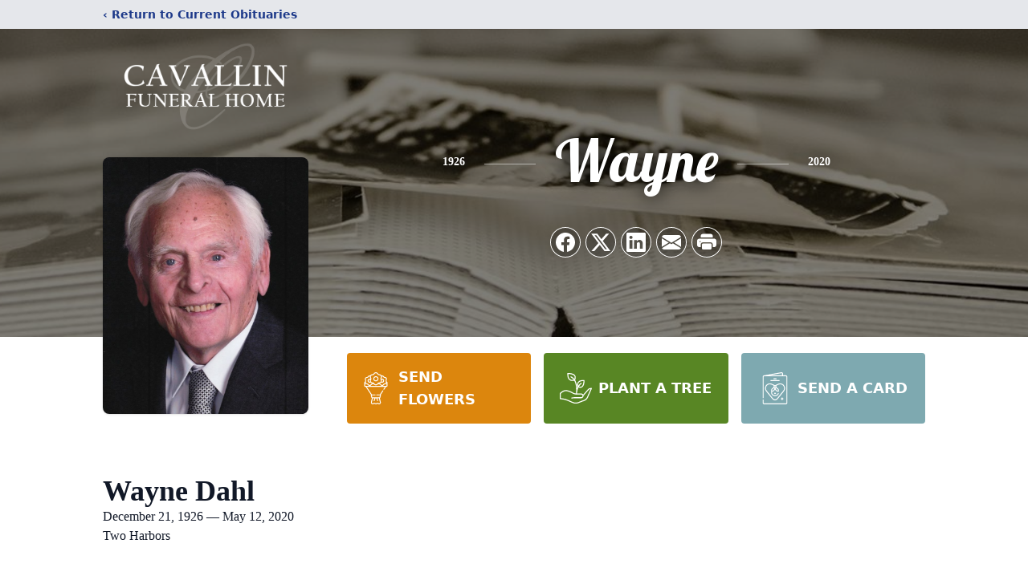

--- FILE ---
content_type: text/html; charset=utf-8
request_url: https://www.google.com/recaptcha/enterprise/anchor?ar=1&k=6LeNQHklAAAAAJYbNfrIOcPptujC5qhJrfF4n5lx&co=aHR0cHM6Ly93d3cuY2F2YWxsaW5mdW5lcmFsaG9tZS5jb206NDQz&hl=en&type=image&v=PoyoqOPhxBO7pBk68S4YbpHZ&theme=light&size=invisible&badge=bottomright&anchor-ms=20000&execute-ms=30000&cb=pfvo5pzid6p5
body_size: 48649
content:
<!DOCTYPE HTML><html dir="ltr" lang="en"><head><meta http-equiv="Content-Type" content="text/html; charset=UTF-8">
<meta http-equiv="X-UA-Compatible" content="IE=edge">
<title>reCAPTCHA</title>
<style type="text/css">
/* cyrillic-ext */
@font-face {
  font-family: 'Roboto';
  font-style: normal;
  font-weight: 400;
  font-stretch: 100%;
  src: url(//fonts.gstatic.com/s/roboto/v48/KFO7CnqEu92Fr1ME7kSn66aGLdTylUAMa3GUBHMdazTgWw.woff2) format('woff2');
  unicode-range: U+0460-052F, U+1C80-1C8A, U+20B4, U+2DE0-2DFF, U+A640-A69F, U+FE2E-FE2F;
}
/* cyrillic */
@font-face {
  font-family: 'Roboto';
  font-style: normal;
  font-weight: 400;
  font-stretch: 100%;
  src: url(//fonts.gstatic.com/s/roboto/v48/KFO7CnqEu92Fr1ME7kSn66aGLdTylUAMa3iUBHMdazTgWw.woff2) format('woff2');
  unicode-range: U+0301, U+0400-045F, U+0490-0491, U+04B0-04B1, U+2116;
}
/* greek-ext */
@font-face {
  font-family: 'Roboto';
  font-style: normal;
  font-weight: 400;
  font-stretch: 100%;
  src: url(//fonts.gstatic.com/s/roboto/v48/KFO7CnqEu92Fr1ME7kSn66aGLdTylUAMa3CUBHMdazTgWw.woff2) format('woff2');
  unicode-range: U+1F00-1FFF;
}
/* greek */
@font-face {
  font-family: 'Roboto';
  font-style: normal;
  font-weight: 400;
  font-stretch: 100%;
  src: url(//fonts.gstatic.com/s/roboto/v48/KFO7CnqEu92Fr1ME7kSn66aGLdTylUAMa3-UBHMdazTgWw.woff2) format('woff2');
  unicode-range: U+0370-0377, U+037A-037F, U+0384-038A, U+038C, U+038E-03A1, U+03A3-03FF;
}
/* math */
@font-face {
  font-family: 'Roboto';
  font-style: normal;
  font-weight: 400;
  font-stretch: 100%;
  src: url(//fonts.gstatic.com/s/roboto/v48/KFO7CnqEu92Fr1ME7kSn66aGLdTylUAMawCUBHMdazTgWw.woff2) format('woff2');
  unicode-range: U+0302-0303, U+0305, U+0307-0308, U+0310, U+0312, U+0315, U+031A, U+0326-0327, U+032C, U+032F-0330, U+0332-0333, U+0338, U+033A, U+0346, U+034D, U+0391-03A1, U+03A3-03A9, U+03B1-03C9, U+03D1, U+03D5-03D6, U+03F0-03F1, U+03F4-03F5, U+2016-2017, U+2034-2038, U+203C, U+2040, U+2043, U+2047, U+2050, U+2057, U+205F, U+2070-2071, U+2074-208E, U+2090-209C, U+20D0-20DC, U+20E1, U+20E5-20EF, U+2100-2112, U+2114-2115, U+2117-2121, U+2123-214F, U+2190, U+2192, U+2194-21AE, U+21B0-21E5, U+21F1-21F2, U+21F4-2211, U+2213-2214, U+2216-22FF, U+2308-230B, U+2310, U+2319, U+231C-2321, U+2336-237A, U+237C, U+2395, U+239B-23B7, U+23D0, U+23DC-23E1, U+2474-2475, U+25AF, U+25B3, U+25B7, U+25BD, U+25C1, U+25CA, U+25CC, U+25FB, U+266D-266F, U+27C0-27FF, U+2900-2AFF, U+2B0E-2B11, U+2B30-2B4C, U+2BFE, U+3030, U+FF5B, U+FF5D, U+1D400-1D7FF, U+1EE00-1EEFF;
}
/* symbols */
@font-face {
  font-family: 'Roboto';
  font-style: normal;
  font-weight: 400;
  font-stretch: 100%;
  src: url(//fonts.gstatic.com/s/roboto/v48/KFO7CnqEu92Fr1ME7kSn66aGLdTylUAMaxKUBHMdazTgWw.woff2) format('woff2');
  unicode-range: U+0001-000C, U+000E-001F, U+007F-009F, U+20DD-20E0, U+20E2-20E4, U+2150-218F, U+2190, U+2192, U+2194-2199, U+21AF, U+21E6-21F0, U+21F3, U+2218-2219, U+2299, U+22C4-22C6, U+2300-243F, U+2440-244A, U+2460-24FF, U+25A0-27BF, U+2800-28FF, U+2921-2922, U+2981, U+29BF, U+29EB, U+2B00-2BFF, U+4DC0-4DFF, U+FFF9-FFFB, U+10140-1018E, U+10190-1019C, U+101A0, U+101D0-101FD, U+102E0-102FB, U+10E60-10E7E, U+1D2C0-1D2D3, U+1D2E0-1D37F, U+1F000-1F0FF, U+1F100-1F1AD, U+1F1E6-1F1FF, U+1F30D-1F30F, U+1F315, U+1F31C, U+1F31E, U+1F320-1F32C, U+1F336, U+1F378, U+1F37D, U+1F382, U+1F393-1F39F, U+1F3A7-1F3A8, U+1F3AC-1F3AF, U+1F3C2, U+1F3C4-1F3C6, U+1F3CA-1F3CE, U+1F3D4-1F3E0, U+1F3ED, U+1F3F1-1F3F3, U+1F3F5-1F3F7, U+1F408, U+1F415, U+1F41F, U+1F426, U+1F43F, U+1F441-1F442, U+1F444, U+1F446-1F449, U+1F44C-1F44E, U+1F453, U+1F46A, U+1F47D, U+1F4A3, U+1F4B0, U+1F4B3, U+1F4B9, U+1F4BB, U+1F4BF, U+1F4C8-1F4CB, U+1F4D6, U+1F4DA, U+1F4DF, U+1F4E3-1F4E6, U+1F4EA-1F4ED, U+1F4F7, U+1F4F9-1F4FB, U+1F4FD-1F4FE, U+1F503, U+1F507-1F50B, U+1F50D, U+1F512-1F513, U+1F53E-1F54A, U+1F54F-1F5FA, U+1F610, U+1F650-1F67F, U+1F687, U+1F68D, U+1F691, U+1F694, U+1F698, U+1F6AD, U+1F6B2, U+1F6B9-1F6BA, U+1F6BC, U+1F6C6-1F6CF, U+1F6D3-1F6D7, U+1F6E0-1F6EA, U+1F6F0-1F6F3, U+1F6F7-1F6FC, U+1F700-1F7FF, U+1F800-1F80B, U+1F810-1F847, U+1F850-1F859, U+1F860-1F887, U+1F890-1F8AD, U+1F8B0-1F8BB, U+1F8C0-1F8C1, U+1F900-1F90B, U+1F93B, U+1F946, U+1F984, U+1F996, U+1F9E9, U+1FA00-1FA6F, U+1FA70-1FA7C, U+1FA80-1FA89, U+1FA8F-1FAC6, U+1FACE-1FADC, U+1FADF-1FAE9, U+1FAF0-1FAF8, U+1FB00-1FBFF;
}
/* vietnamese */
@font-face {
  font-family: 'Roboto';
  font-style: normal;
  font-weight: 400;
  font-stretch: 100%;
  src: url(//fonts.gstatic.com/s/roboto/v48/KFO7CnqEu92Fr1ME7kSn66aGLdTylUAMa3OUBHMdazTgWw.woff2) format('woff2');
  unicode-range: U+0102-0103, U+0110-0111, U+0128-0129, U+0168-0169, U+01A0-01A1, U+01AF-01B0, U+0300-0301, U+0303-0304, U+0308-0309, U+0323, U+0329, U+1EA0-1EF9, U+20AB;
}
/* latin-ext */
@font-face {
  font-family: 'Roboto';
  font-style: normal;
  font-weight: 400;
  font-stretch: 100%;
  src: url(//fonts.gstatic.com/s/roboto/v48/KFO7CnqEu92Fr1ME7kSn66aGLdTylUAMa3KUBHMdazTgWw.woff2) format('woff2');
  unicode-range: U+0100-02BA, U+02BD-02C5, U+02C7-02CC, U+02CE-02D7, U+02DD-02FF, U+0304, U+0308, U+0329, U+1D00-1DBF, U+1E00-1E9F, U+1EF2-1EFF, U+2020, U+20A0-20AB, U+20AD-20C0, U+2113, U+2C60-2C7F, U+A720-A7FF;
}
/* latin */
@font-face {
  font-family: 'Roboto';
  font-style: normal;
  font-weight: 400;
  font-stretch: 100%;
  src: url(//fonts.gstatic.com/s/roboto/v48/KFO7CnqEu92Fr1ME7kSn66aGLdTylUAMa3yUBHMdazQ.woff2) format('woff2');
  unicode-range: U+0000-00FF, U+0131, U+0152-0153, U+02BB-02BC, U+02C6, U+02DA, U+02DC, U+0304, U+0308, U+0329, U+2000-206F, U+20AC, U+2122, U+2191, U+2193, U+2212, U+2215, U+FEFF, U+FFFD;
}
/* cyrillic-ext */
@font-face {
  font-family: 'Roboto';
  font-style: normal;
  font-weight: 500;
  font-stretch: 100%;
  src: url(//fonts.gstatic.com/s/roboto/v48/KFO7CnqEu92Fr1ME7kSn66aGLdTylUAMa3GUBHMdazTgWw.woff2) format('woff2');
  unicode-range: U+0460-052F, U+1C80-1C8A, U+20B4, U+2DE0-2DFF, U+A640-A69F, U+FE2E-FE2F;
}
/* cyrillic */
@font-face {
  font-family: 'Roboto';
  font-style: normal;
  font-weight: 500;
  font-stretch: 100%;
  src: url(//fonts.gstatic.com/s/roboto/v48/KFO7CnqEu92Fr1ME7kSn66aGLdTylUAMa3iUBHMdazTgWw.woff2) format('woff2');
  unicode-range: U+0301, U+0400-045F, U+0490-0491, U+04B0-04B1, U+2116;
}
/* greek-ext */
@font-face {
  font-family: 'Roboto';
  font-style: normal;
  font-weight: 500;
  font-stretch: 100%;
  src: url(//fonts.gstatic.com/s/roboto/v48/KFO7CnqEu92Fr1ME7kSn66aGLdTylUAMa3CUBHMdazTgWw.woff2) format('woff2');
  unicode-range: U+1F00-1FFF;
}
/* greek */
@font-face {
  font-family: 'Roboto';
  font-style: normal;
  font-weight: 500;
  font-stretch: 100%;
  src: url(//fonts.gstatic.com/s/roboto/v48/KFO7CnqEu92Fr1ME7kSn66aGLdTylUAMa3-UBHMdazTgWw.woff2) format('woff2');
  unicode-range: U+0370-0377, U+037A-037F, U+0384-038A, U+038C, U+038E-03A1, U+03A3-03FF;
}
/* math */
@font-face {
  font-family: 'Roboto';
  font-style: normal;
  font-weight: 500;
  font-stretch: 100%;
  src: url(//fonts.gstatic.com/s/roboto/v48/KFO7CnqEu92Fr1ME7kSn66aGLdTylUAMawCUBHMdazTgWw.woff2) format('woff2');
  unicode-range: U+0302-0303, U+0305, U+0307-0308, U+0310, U+0312, U+0315, U+031A, U+0326-0327, U+032C, U+032F-0330, U+0332-0333, U+0338, U+033A, U+0346, U+034D, U+0391-03A1, U+03A3-03A9, U+03B1-03C9, U+03D1, U+03D5-03D6, U+03F0-03F1, U+03F4-03F5, U+2016-2017, U+2034-2038, U+203C, U+2040, U+2043, U+2047, U+2050, U+2057, U+205F, U+2070-2071, U+2074-208E, U+2090-209C, U+20D0-20DC, U+20E1, U+20E5-20EF, U+2100-2112, U+2114-2115, U+2117-2121, U+2123-214F, U+2190, U+2192, U+2194-21AE, U+21B0-21E5, U+21F1-21F2, U+21F4-2211, U+2213-2214, U+2216-22FF, U+2308-230B, U+2310, U+2319, U+231C-2321, U+2336-237A, U+237C, U+2395, U+239B-23B7, U+23D0, U+23DC-23E1, U+2474-2475, U+25AF, U+25B3, U+25B7, U+25BD, U+25C1, U+25CA, U+25CC, U+25FB, U+266D-266F, U+27C0-27FF, U+2900-2AFF, U+2B0E-2B11, U+2B30-2B4C, U+2BFE, U+3030, U+FF5B, U+FF5D, U+1D400-1D7FF, U+1EE00-1EEFF;
}
/* symbols */
@font-face {
  font-family: 'Roboto';
  font-style: normal;
  font-weight: 500;
  font-stretch: 100%;
  src: url(//fonts.gstatic.com/s/roboto/v48/KFO7CnqEu92Fr1ME7kSn66aGLdTylUAMaxKUBHMdazTgWw.woff2) format('woff2');
  unicode-range: U+0001-000C, U+000E-001F, U+007F-009F, U+20DD-20E0, U+20E2-20E4, U+2150-218F, U+2190, U+2192, U+2194-2199, U+21AF, U+21E6-21F0, U+21F3, U+2218-2219, U+2299, U+22C4-22C6, U+2300-243F, U+2440-244A, U+2460-24FF, U+25A0-27BF, U+2800-28FF, U+2921-2922, U+2981, U+29BF, U+29EB, U+2B00-2BFF, U+4DC0-4DFF, U+FFF9-FFFB, U+10140-1018E, U+10190-1019C, U+101A0, U+101D0-101FD, U+102E0-102FB, U+10E60-10E7E, U+1D2C0-1D2D3, U+1D2E0-1D37F, U+1F000-1F0FF, U+1F100-1F1AD, U+1F1E6-1F1FF, U+1F30D-1F30F, U+1F315, U+1F31C, U+1F31E, U+1F320-1F32C, U+1F336, U+1F378, U+1F37D, U+1F382, U+1F393-1F39F, U+1F3A7-1F3A8, U+1F3AC-1F3AF, U+1F3C2, U+1F3C4-1F3C6, U+1F3CA-1F3CE, U+1F3D4-1F3E0, U+1F3ED, U+1F3F1-1F3F3, U+1F3F5-1F3F7, U+1F408, U+1F415, U+1F41F, U+1F426, U+1F43F, U+1F441-1F442, U+1F444, U+1F446-1F449, U+1F44C-1F44E, U+1F453, U+1F46A, U+1F47D, U+1F4A3, U+1F4B0, U+1F4B3, U+1F4B9, U+1F4BB, U+1F4BF, U+1F4C8-1F4CB, U+1F4D6, U+1F4DA, U+1F4DF, U+1F4E3-1F4E6, U+1F4EA-1F4ED, U+1F4F7, U+1F4F9-1F4FB, U+1F4FD-1F4FE, U+1F503, U+1F507-1F50B, U+1F50D, U+1F512-1F513, U+1F53E-1F54A, U+1F54F-1F5FA, U+1F610, U+1F650-1F67F, U+1F687, U+1F68D, U+1F691, U+1F694, U+1F698, U+1F6AD, U+1F6B2, U+1F6B9-1F6BA, U+1F6BC, U+1F6C6-1F6CF, U+1F6D3-1F6D7, U+1F6E0-1F6EA, U+1F6F0-1F6F3, U+1F6F7-1F6FC, U+1F700-1F7FF, U+1F800-1F80B, U+1F810-1F847, U+1F850-1F859, U+1F860-1F887, U+1F890-1F8AD, U+1F8B0-1F8BB, U+1F8C0-1F8C1, U+1F900-1F90B, U+1F93B, U+1F946, U+1F984, U+1F996, U+1F9E9, U+1FA00-1FA6F, U+1FA70-1FA7C, U+1FA80-1FA89, U+1FA8F-1FAC6, U+1FACE-1FADC, U+1FADF-1FAE9, U+1FAF0-1FAF8, U+1FB00-1FBFF;
}
/* vietnamese */
@font-face {
  font-family: 'Roboto';
  font-style: normal;
  font-weight: 500;
  font-stretch: 100%;
  src: url(//fonts.gstatic.com/s/roboto/v48/KFO7CnqEu92Fr1ME7kSn66aGLdTylUAMa3OUBHMdazTgWw.woff2) format('woff2');
  unicode-range: U+0102-0103, U+0110-0111, U+0128-0129, U+0168-0169, U+01A0-01A1, U+01AF-01B0, U+0300-0301, U+0303-0304, U+0308-0309, U+0323, U+0329, U+1EA0-1EF9, U+20AB;
}
/* latin-ext */
@font-face {
  font-family: 'Roboto';
  font-style: normal;
  font-weight: 500;
  font-stretch: 100%;
  src: url(//fonts.gstatic.com/s/roboto/v48/KFO7CnqEu92Fr1ME7kSn66aGLdTylUAMa3KUBHMdazTgWw.woff2) format('woff2');
  unicode-range: U+0100-02BA, U+02BD-02C5, U+02C7-02CC, U+02CE-02D7, U+02DD-02FF, U+0304, U+0308, U+0329, U+1D00-1DBF, U+1E00-1E9F, U+1EF2-1EFF, U+2020, U+20A0-20AB, U+20AD-20C0, U+2113, U+2C60-2C7F, U+A720-A7FF;
}
/* latin */
@font-face {
  font-family: 'Roboto';
  font-style: normal;
  font-weight: 500;
  font-stretch: 100%;
  src: url(//fonts.gstatic.com/s/roboto/v48/KFO7CnqEu92Fr1ME7kSn66aGLdTylUAMa3yUBHMdazQ.woff2) format('woff2');
  unicode-range: U+0000-00FF, U+0131, U+0152-0153, U+02BB-02BC, U+02C6, U+02DA, U+02DC, U+0304, U+0308, U+0329, U+2000-206F, U+20AC, U+2122, U+2191, U+2193, U+2212, U+2215, U+FEFF, U+FFFD;
}
/* cyrillic-ext */
@font-face {
  font-family: 'Roboto';
  font-style: normal;
  font-weight: 900;
  font-stretch: 100%;
  src: url(//fonts.gstatic.com/s/roboto/v48/KFO7CnqEu92Fr1ME7kSn66aGLdTylUAMa3GUBHMdazTgWw.woff2) format('woff2');
  unicode-range: U+0460-052F, U+1C80-1C8A, U+20B4, U+2DE0-2DFF, U+A640-A69F, U+FE2E-FE2F;
}
/* cyrillic */
@font-face {
  font-family: 'Roboto';
  font-style: normal;
  font-weight: 900;
  font-stretch: 100%;
  src: url(//fonts.gstatic.com/s/roboto/v48/KFO7CnqEu92Fr1ME7kSn66aGLdTylUAMa3iUBHMdazTgWw.woff2) format('woff2');
  unicode-range: U+0301, U+0400-045F, U+0490-0491, U+04B0-04B1, U+2116;
}
/* greek-ext */
@font-face {
  font-family: 'Roboto';
  font-style: normal;
  font-weight: 900;
  font-stretch: 100%;
  src: url(//fonts.gstatic.com/s/roboto/v48/KFO7CnqEu92Fr1ME7kSn66aGLdTylUAMa3CUBHMdazTgWw.woff2) format('woff2');
  unicode-range: U+1F00-1FFF;
}
/* greek */
@font-face {
  font-family: 'Roboto';
  font-style: normal;
  font-weight: 900;
  font-stretch: 100%;
  src: url(//fonts.gstatic.com/s/roboto/v48/KFO7CnqEu92Fr1ME7kSn66aGLdTylUAMa3-UBHMdazTgWw.woff2) format('woff2');
  unicode-range: U+0370-0377, U+037A-037F, U+0384-038A, U+038C, U+038E-03A1, U+03A3-03FF;
}
/* math */
@font-face {
  font-family: 'Roboto';
  font-style: normal;
  font-weight: 900;
  font-stretch: 100%;
  src: url(//fonts.gstatic.com/s/roboto/v48/KFO7CnqEu92Fr1ME7kSn66aGLdTylUAMawCUBHMdazTgWw.woff2) format('woff2');
  unicode-range: U+0302-0303, U+0305, U+0307-0308, U+0310, U+0312, U+0315, U+031A, U+0326-0327, U+032C, U+032F-0330, U+0332-0333, U+0338, U+033A, U+0346, U+034D, U+0391-03A1, U+03A3-03A9, U+03B1-03C9, U+03D1, U+03D5-03D6, U+03F0-03F1, U+03F4-03F5, U+2016-2017, U+2034-2038, U+203C, U+2040, U+2043, U+2047, U+2050, U+2057, U+205F, U+2070-2071, U+2074-208E, U+2090-209C, U+20D0-20DC, U+20E1, U+20E5-20EF, U+2100-2112, U+2114-2115, U+2117-2121, U+2123-214F, U+2190, U+2192, U+2194-21AE, U+21B0-21E5, U+21F1-21F2, U+21F4-2211, U+2213-2214, U+2216-22FF, U+2308-230B, U+2310, U+2319, U+231C-2321, U+2336-237A, U+237C, U+2395, U+239B-23B7, U+23D0, U+23DC-23E1, U+2474-2475, U+25AF, U+25B3, U+25B7, U+25BD, U+25C1, U+25CA, U+25CC, U+25FB, U+266D-266F, U+27C0-27FF, U+2900-2AFF, U+2B0E-2B11, U+2B30-2B4C, U+2BFE, U+3030, U+FF5B, U+FF5D, U+1D400-1D7FF, U+1EE00-1EEFF;
}
/* symbols */
@font-face {
  font-family: 'Roboto';
  font-style: normal;
  font-weight: 900;
  font-stretch: 100%;
  src: url(//fonts.gstatic.com/s/roboto/v48/KFO7CnqEu92Fr1ME7kSn66aGLdTylUAMaxKUBHMdazTgWw.woff2) format('woff2');
  unicode-range: U+0001-000C, U+000E-001F, U+007F-009F, U+20DD-20E0, U+20E2-20E4, U+2150-218F, U+2190, U+2192, U+2194-2199, U+21AF, U+21E6-21F0, U+21F3, U+2218-2219, U+2299, U+22C4-22C6, U+2300-243F, U+2440-244A, U+2460-24FF, U+25A0-27BF, U+2800-28FF, U+2921-2922, U+2981, U+29BF, U+29EB, U+2B00-2BFF, U+4DC0-4DFF, U+FFF9-FFFB, U+10140-1018E, U+10190-1019C, U+101A0, U+101D0-101FD, U+102E0-102FB, U+10E60-10E7E, U+1D2C0-1D2D3, U+1D2E0-1D37F, U+1F000-1F0FF, U+1F100-1F1AD, U+1F1E6-1F1FF, U+1F30D-1F30F, U+1F315, U+1F31C, U+1F31E, U+1F320-1F32C, U+1F336, U+1F378, U+1F37D, U+1F382, U+1F393-1F39F, U+1F3A7-1F3A8, U+1F3AC-1F3AF, U+1F3C2, U+1F3C4-1F3C6, U+1F3CA-1F3CE, U+1F3D4-1F3E0, U+1F3ED, U+1F3F1-1F3F3, U+1F3F5-1F3F7, U+1F408, U+1F415, U+1F41F, U+1F426, U+1F43F, U+1F441-1F442, U+1F444, U+1F446-1F449, U+1F44C-1F44E, U+1F453, U+1F46A, U+1F47D, U+1F4A3, U+1F4B0, U+1F4B3, U+1F4B9, U+1F4BB, U+1F4BF, U+1F4C8-1F4CB, U+1F4D6, U+1F4DA, U+1F4DF, U+1F4E3-1F4E6, U+1F4EA-1F4ED, U+1F4F7, U+1F4F9-1F4FB, U+1F4FD-1F4FE, U+1F503, U+1F507-1F50B, U+1F50D, U+1F512-1F513, U+1F53E-1F54A, U+1F54F-1F5FA, U+1F610, U+1F650-1F67F, U+1F687, U+1F68D, U+1F691, U+1F694, U+1F698, U+1F6AD, U+1F6B2, U+1F6B9-1F6BA, U+1F6BC, U+1F6C6-1F6CF, U+1F6D3-1F6D7, U+1F6E0-1F6EA, U+1F6F0-1F6F3, U+1F6F7-1F6FC, U+1F700-1F7FF, U+1F800-1F80B, U+1F810-1F847, U+1F850-1F859, U+1F860-1F887, U+1F890-1F8AD, U+1F8B0-1F8BB, U+1F8C0-1F8C1, U+1F900-1F90B, U+1F93B, U+1F946, U+1F984, U+1F996, U+1F9E9, U+1FA00-1FA6F, U+1FA70-1FA7C, U+1FA80-1FA89, U+1FA8F-1FAC6, U+1FACE-1FADC, U+1FADF-1FAE9, U+1FAF0-1FAF8, U+1FB00-1FBFF;
}
/* vietnamese */
@font-face {
  font-family: 'Roboto';
  font-style: normal;
  font-weight: 900;
  font-stretch: 100%;
  src: url(//fonts.gstatic.com/s/roboto/v48/KFO7CnqEu92Fr1ME7kSn66aGLdTylUAMa3OUBHMdazTgWw.woff2) format('woff2');
  unicode-range: U+0102-0103, U+0110-0111, U+0128-0129, U+0168-0169, U+01A0-01A1, U+01AF-01B0, U+0300-0301, U+0303-0304, U+0308-0309, U+0323, U+0329, U+1EA0-1EF9, U+20AB;
}
/* latin-ext */
@font-face {
  font-family: 'Roboto';
  font-style: normal;
  font-weight: 900;
  font-stretch: 100%;
  src: url(//fonts.gstatic.com/s/roboto/v48/KFO7CnqEu92Fr1ME7kSn66aGLdTylUAMa3KUBHMdazTgWw.woff2) format('woff2');
  unicode-range: U+0100-02BA, U+02BD-02C5, U+02C7-02CC, U+02CE-02D7, U+02DD-02FF, U+0304, U+0308, U+0329, U+1D00-1DBF, U+1E00-1E9F, U+1EF2-1EFF, U+2020, U+20A0-20AB, U+20AD-20C0, U+2113, U+2C60-2C7F, U+A720-A7FF;
}
/* latin */
@font-face {
  font-family: 'Roboto';
  font-style: normal;
  font-weight: 900;
  font-stretch: 100%;
  src: url(//fonts.gstatic.com/s/roboto/v48/KFO7CnqEu92Fr1ME7kSn66aGLdTylUAMa3yUBHMdazQ.woff2) format('woff2');
  unicode-range: U+0000-00FF, U+0131, U+0152-0153, U+02BB-02BC, U+02C6, U+02DA, U+02DC, U+0304, U+0308, U+0329, U+2000-206F, U+20AC, U+2122, U+2191, U+2193, U+2212, U+2215, U+FEFF, U+FFFD;
}

</style>
<link rel="stylesheet" type="text/css" href="https://www.gstatic.com/recaptcha/releases/PoyoqOPhxBO7pBk68S4YbpHZ/styles__ltr.css">
<script nonce="uz0YDF0heT9LF76T7LKYNw" type="text/javascript">window['__recaptcha_api'] = 'https://www.google.com/recaptcha/enterprise/';</script>
<script type="text/javascript" src="https://www.gstatic.com/recaptcha/releases/PoyoqOPhxBO7pBk68S4YbpHZ/recaptcha__en.js" nonce="uz0YDF0heT9LF76T7LKYNw">
      
    </script></head>
<body><div id="rc-anchor-alert" class="rc-anchor-alert"></div>
<input type="hidden" id="recaptcha-token" value="[base64]">
<script type="text/javascript" nonce="uz0YDF0heT9LF76T7LKYNw">
      recaptcha.anchor.Main.init("[\x22ainput\x22,[\x22bgdata\x22,\x22\x22,\[base64]/[base64]/[base64]/[base64]/cjw8ejpyPj4+eil9Y2F0Y2gobCl7dGhyb3cgbDt9fSxIPWZ1bmN0aW9uKHcsdCx6KXtpZih3PT0xOTR8fHc9PTIwOCl0LnZbd10/dC52W3ddLmNvbmNhdCh6KTp0LnZbd109b2Yoeix0KTtlbHNle2lmKHQuYkImJnchPTMxNylyZXR1cm47dz09NjZ8fHc9PTEyMnx8dz09NDcwfHx3PT00NHx8dz09NDE2fHx3PT0zOTd8fHc9PTQyMXx8dz09Njh8fHc9PTcwfHx3PT0xODQ/[base64]/[base64]/[base64]/bmV3IGRbVl0oSlswXSk6cD09Mj9uZXcgZFtWXShKWzBdLEpbMV0pOnA9PTM/bmV3IGRbVl0oSlswXSxKWzFdLEpbMl0pOnA9PTQ/[base64]/[base64]/[base64]/[base64]\x22,\[base64]\x22,\x22MnDCnMKbw4Fqwq5pw5LCrsKGKklbJsOYPcKTDXvDlQfDicK0wpM+wpFrwqDCq1QqV1/CscKkwp7DksKgw6vClSQsFHwQw5Unw4/Cl11/Lm3CsXfDmcOmw5rDnjjCjsO2B1PCqMK9SynDo8Onw4c2eMOPw77Cuk3DocOxPcKkZMOZwqbDtVfCncK8UMONw7zDmxlPw4BlSMOEwpvDlUQ/wpILwpzCnkrDpjIUw47CgFPDgQ4oKsKwNDTCp2t3AcK9D3szBsKeGMK7YhfCgT7Ds8ODSXlyw6lUwrMJB8Kyw6PCkMKdRkTCpMOLw6Qyw6E1wo5YSwrCpcOHwqAHwrfDmB/CuTPCj8OxI8KocTN8URRDw7TDszQxw53DvMKowq7DtzRDE1fCs8OaL8KWwrZkYXoJdsKqKsODOQ1/XHvDl8OnZVRUwpJIwroeBcKDw6PDjsO/GcOJw5QSRsOmwojCvWrDkxB/NWhsN8O8w48/[base64]/ClcKnCMKVwrwgUcOswp3CoGjDqSoew7jCqMK/Zn0owqjCsktgecK0BkjDq8OnM8OxwoUZwocuwpQHw47DoxbCncK1w6Mcw47CgcKIw5lKdT3CiDjCrcOPw7VVw7nChmfChcOVwqnCuzxVYcKCwpR3w5cUw65kWl3DpXtWSSXCusOTwo/CuGl/[base64]/woDDlcK8eCZiKjdkL18aUEjDrsOkIBQJwqnDjxXDusOrPWBZw68JwotTwqHCv8KQw5d+S0ReOsOZeSUTw4Mbc8K6MAfCuMOTw5tUwrbDmcOFdcK0wpTCqVLColFbwpLDtMObw6/DsFzDmMOHwoHCrcOkI8KkNsK5VcKfwpnDsMOXB8KHw47DncKJwr8MfzXDlVDDv0dCw7BOEsOgwohCB8OQw7QnSsKRMMO3wrEdw49Odg/CuMKQQhjDmA7Cjy7ClMKRCsOXwq8swqvDrDpxFg0Bw55DwoQOU8O0WE/[base64]/woVEwpMkw5XCmG/[base64]/[base64]/[base64]/Don/CkcObCzPDucOBwpHDpsOrwoXDoTzDr8K0w4rCpWwoJGYnYwVCJMKHEE8zSwpTOybChh/DuF1Mw7HDiScqHsOXw7onwpLCgjfDpT/[base64]/wonCvcOHworDsMKGwoQgR8OZw4vDj8OwEMO/D8KdAERPfsOhw4bCqy84wpfDhHQiw4tJw6zDrCZNbcK3A8K5R8OFTsKRw4ciJ8OxF3LDqsOtMcOhw5AGaVvDmcK8w7/Cv33DrngvLnZyO1EFwrnDmmrDizzDn8O7FErDoDHDtH7CjhDCg8KXwrkSw4ABUXAIwrLCumwxw4rDjsODwqnDs2cAw7zDmlkoAHhSw69pQsKbwqjCrm/DkmzDncOgw4o2woFgfsK9w6PCqQcZw6xfAWoWwol0Vw0yaXd2wpdxTcKeCsOaXXQLVcK2aCnCqUTCjinDksKiwo/Cs8KtwoZIwp48QcOJUsK2N3Ukwr1WwqcQDTLDscONFHRFwr3DkmHCvQjCjhnCsAzDv8O2w7pvwqN1w550YDfDtGjDoRHDmcOIaAspc8OSfVkmCGPDs2E8PXDCj3JrH8Otwp0/[base64]/[base64]/CicORfsO4MMKUwpPDtMKvKsOswq15w5rCtMKCcz0IwoTCnGBvw4ljMG8dw6jDtSnDo3nDosOSJRfCmMOebUZpYhZ2wq4DC089csOGdFd/EnI6DTZKJ8OVLsOTPsKMLMKawqAyXMOmMsOob2/Dt8OcCyLCgDDDpMO+TsOuTUd+VcOiTFbCkMOiTsOow4UxSsOwdVrClHsqS8K8wp7Dt3XDucKZFwgqCRDCixENw443UcKfw4TDljl+wrIgwpnDrF3CrXDDox3DisKsw5sNCcO+FcOgw7h4wprCvEzDpMOPw7PDjcOwMMKDUsOaNRwNwpzCjWbCmT/DqgFcw7liwrvCosOfw5YBIcKXZMKIw6/[base64]/w6jCh8KdK8OvwosARsKkwoHCisK9w5AOw7rDo8OSw4/DssKFYMKQJhTCg8KUw5rCnR7DoirDlsKVwqfDnBRDwrwUw5RgwqLCmsOFcix8bDnDj8KZMxDCvMKzw6XDh2cQwqHDlF3CksKZwrjCh2/DujYuG14gwpLCrWPCpnkGecOcwpofNRXDmTtaQMK2w4fDskkiwonCr8OTNmXCjyjCtMKQRcOgPFDCncKeQDkMWDJeYmoCwovCphbDnzpjw4vDsQnCv0chCMKEwp7Ch0zDtkVQwqjDn8KPFDfClcOAY8OOG1kXbRXDhFNewp1cw6XDvkfDnHV0wrPDuMOxesKibsKBw4/[base64]/[base64]/Cs3XClG7DkWXDhRFpaEvDl8KRw63Dp8OKw4LCn0EoFS7CsA0gV8K2w6DDssOww53CmV/DlzsgVEYmCndpfnPDglPCscKPw4HDlMKqNMKJwpPDicObIVDCimLDkGjDosOWP8OiwrzDpMK5w53DocK+DRl7wqVTwoPDvlZgwprCqMOaw5Akw4NGwofCqcKtZHrDgmzDhcKEwrJ3w5NLV8K/[base64]/[base64]/CjMOow7DCn8Kfw6cwOsOvwqVKa8KODcObHMOWw43DsMO0By7CtCF8N0pdwrs7cMOrdCRaZsOswrrCg8OMwppRJ8Oew7/DtTBjwrXCqMO5w6jDjcK1wrV4w5LCrFPDizXClsKMw6zCnMO1wpfCi8OxwqzCjsKTa30XEMKtw75fw6kKbnHCqlLCosKCwpvDpMKQMcK6wr/ChcOFCWoUVAMKAsKnUcOiw73DmETCrCYOwrfCrcKpwoPCmC7DswLDmUXClGvCumEKw6UOwqIMw5Vbw4HDsh0pw6VYw7jCiMOJCsKyw5keccKwwrLDr2/ChnoAdkMNBcObe0vCicKMw6RAdiLCp8KfCcOwDhl6wowEYmZpODotwo4mbGwNwoYdw5l1H8OZwoxCV8Ouwp3CrGN6TcOmwoLCtcOiTsOqQcOLdknDscK5wqktwppawqN4HcO5w59/wpTCmsKcDcKUKkXCvsKowpnDhcKEXsOUBsOZw7sswpwHf003worClcKFwp3Cn2vCnMOgw6Zjw5zDn3fCnzZefMOpwrPCh2JJclfDgVQVCcKdGMKIP8OGP1rDsjJqwo/CqMKhD2LCsjFpW8OvIsK6wrIcT3bDkwxEwrbCpjdZwr/DvxIfS8KCS8O9QkTCtsOww7vDsALDsUsFPcKuw7XDgcO7LAzCqsKbfMOXw4QNJGzDo1lxw5fDjShXw64ywpMFwqfCp8K1w7rDrgpgw5PCqCEvRsKTHChnbsO/JGNdwq0mwrAAFz3DunPCq8OIwoJgw7/DnsKOw7lAw5liw7lLwrvCq8O2acOjAwt8OgrCrsKiwrYFwq/DrsKFwoF8fidWZWcRw6prXMO8w54rTMKdR214wr/CrsOqw7nDh04/woRRwpLCrTLDjyFpCMKaw7LDjsKuwpldHgHDvALDnsK7wroxwoYrw4t+w5tmwpQ3W1/CkBtgVSAjG8KSXVvDksKzJ1PDvm4UOyhBw4MHwpHCpxQcwr4sNDvCqQlLw6jDjwVCw7LCk2HDvCpCAsKzw6TDmlEvwqLDkHlEwopgBcK/EsKUXMKbHMKGHMKSJ3x9w75xw7/[base64]/CrcKCw7zDjsK/CMKxBhVwwqcjwoQGw6UywrwCQcKcDxg5OyhkaMOISUvCjMKew49QwrjDtj5rw4cywr9TwpxUZl15J08bBMOCXQ/CtlDDpcOgAil5wqnDu8Kmw7wDwoDCj0cBY1QSwr7DisOANsOMMcKKw4heTEHCvwDCp3UzwpBsLMKuw7LDu8KFb8KfZnnDr8O+TMOJYMK5P1XCrcOfw77CpRrDlQFjwq4UTsKow4QwwrbCiMO1PU/[base64]/[base64]/[base64]/DtgI4wrzDmFEfwqjCnsOhf8KSwonDmsKXMzQYwr/Cn0szFMOdwpJIbMO5w5ICeSFtA8KUTcOvUnbCo1hsw4NTwpzDoMK9woFcU8O6w6/[base64]/wo7CjcOFwps+woMxwpc7QmnCoMK2wovCmMO7wqJ/J8Kkw5bDonA5wrnDk8OEwo/DnH06BcOVwpQmShFTDcOAw6/[base64]/DkXHDtsONwrDCp8KDw5PDnsK0dXdgSGFFB1ZJBGLDncKUwroPw4ULIcK5Y8KWw4bCsMOwRcOAwr/[base64]/[base64]/ColhmEcKaXEU3U8KVw6F5w4J7NV/Dtw1dw6BFw4rClMKXw4QlDMOTwoTCv8OwKmfCsMKiw4Iiw69Qw5sYJcKpw7Myw45yCBrDmBDCqcKew4Ygw4U+w67CgcKkecKWUB7Dm8OqFsOtfHvClcKjUS/[base64]/CsKPwoBnWwtcw6Mgw7zDoSzDiUFuwqlPXRHCo8KUwoEwIMO1wrsJwprDr0vCsRAgIX/CqsK/D8K4OXLDskHDhjI3w5bChVo1IcKkwpdKah7DoMOqwq3Dr8OGw43CgMOUVcKDGsKiVsK6SMOQwp4HdcKOdCIdwozDnnrDlcKQS8OMw60nW8OgZ8OFw79Fw5UUwqvChcKZeB/[base64]/[base64]/Cj0fDgyIhw6ICwpN9wrA2w6XCncK2w5HDk8KBPzvDhQoAZUppUQIrwphhwpcPwpYFw7diDl3CmjTCjMO3wo4dw7Mhw7nCgUlDwpTCiQjCmMKNwp/CkAnDlD3DtcKeEB1UcMOrw4RPw6vCmcK6wrFuw6Unw7YHfsODwo3CrsKAO3LCo8OTwpMQwpnCijA6w6rCjsKbLEMkRBPCrzZLS8Ozbk/DscKlwpnCmDXCpcOWw5XCl8KuwoUrb8KXb8KLD8OcwrzCoEJrwoFfwqTCsVcAEsKES8K/fCvCtWIYI8KDwr/DhsOuIBwHOGHCqUXCpX7DnWU8FcORRcO7QHbCqH7DrwnDplfDrcOHecO0wpfCu8Oiwot2ZD/DkcO+CcO2wozCn8K6OcKmFRlWfn3DgMOyF8OoPVYtwq52w7vDsGRww4PClcKrwq8fwplycnRqIiRZwpV3wpjCrHUsWMK9w7LCpR0IIFnDnyxQBcKIRsO/ShbDhMOwwqUUE8KrLnFTw7QYw6DDncORKRTDgUrCncKWG2AVw63Cs8KEw73CvcOLwpfCl18Twp/ChBHCq8OmFlJcWQEkw5XCisOmw6bCocKbwosfKRg5dUYJwrvCu27DtFjChMO/w5TDoMKHZFrDulPCs8Okw4fDr8KOwrsoPTLCk1A3Pj3CvcObRX/CgF7DmMKCw67CnBdgUj5kwr3DtEXDgEtPGXAiw7nDiRZ+CmBlCsOcQcOnASLDnMK3G8OAw68JOzZMwpzDuMOAMcK8XnsSFMOVwrLCkT3ClW8WwqfDs8OtwoHCl8OFw4jChMKpwr4Qw7LClcKVfMO8wonCvhB9wqg+cG/CocKXw5HDj8KvKsO7Tk7Dk8OBVyvDmEXDr8KTw78WEMKew4HDlGLCmsKHWypTEsKkUMONwqnDucKHwpQTw6XDsnJHw5rDqMK5w5p8OcOwA8K9QFzCtsOdLMK4w7xYCU5/WcKQw5xCwqVdBsKDDsK5w67CnDjCnMKtDsOha3LDrMODfMKwLsObw55RwonChcO9Vw0FMcOgZ04lwpE9w5FZSQA7S8OEHQNCUMKiEwDDgGDCrsKuw7pxw5HCtcKlwoDCjMKaRy1xwpZMNMKLOgbChcKew6MrVT1Kwr/[base64]/CqsKZcsKQw4jCqsK6w616wqdRMwB5fzIVBcOBSgvCuMKpRsK+wpQnUDArwoVuMcOTIcK7X8Ocw4UKwo9ICMOMw6E4DMKYw6B5w5pJZ8O0fcOaIMKzIExSw6PCiWHDh8KYwrvDp8KBVMOvZjkNGHE8MwdJwrBCGH/DrMKrwp1WI0ZZw5AXfV/Cr8O9wp/CvWfDpcK9esO2PcOGwoIyU8KXXxlJM3Asdi7DuSjDisKoOMKFw7LCtcKefSTCjMKAeSvDnsKcdiENJMKQQ8O/wq/DkTLDmMKWw4nCocO/wpnDhyZZAjsLwqMbShzDvcKdw7g1w6YCw7hAwqzDocKDDCNnw45qw6/[base64]/Cq8KVwpbDs8ODKCQKQnfCuG97wqrCgj3DqcOaCcOAEMO4fUZQPcOmwpXDj8OYw6Nlc8OcdMKDU8OfAsKrwrJ4wpICw5PCiGwFw5/Dq1BCwqLDtmtrw6jDvE9/c0h9ZMKzwqJNHMKNecOmU8OdGcOyGjJ1wqR/Uk/DjMOnwqvCkm/Ct0kWw7J0G8OCCsKwwoLDt2tKfcOTwprCvCJPw6bCh8O1wotxw4vCkcKGFzfCiMKWSH04wqrCocKmw5N7wrsvw5LDhCpqwoDDknNXw6LCscOlZMKcwo4Hc8KSwpcPw5Qfw5jDoMO8w6ZKDMOrw73DmsKLw4RxwqbCq8OVwp/DslXCrWAWNxvCmBpUdm1sG8OeV8O6w5olwphiwoXDnRIsw4MUwpTDvDHCoMKQw6fDrMOsCcK1w6lVwq96EEhgL8OMw5MOw6/DlcOXwrDCqkfDl8O3HBQJU8K9AkxCfCQmURPDlh4Wwr/CsUgURsKgEMObw6fCtWPDoXQwwpJoV8KyM3FSw68kQEHDtsKDwpNxwr5zJgbDvXNVQcKzw5M/X8OdEhHCusKIwqbCtwbCgsOqw4Rhwr0/TcOXSsKcw5fDrcKWZRnCoMOJw4/CiMOUJQfCq1jDmyNcwpgdwrTCncOYQ0rDjhXCncK3MTfCpMODwoQdAMOpw5E9w687GVADb8KeN0rCpMOlw756w7LCpMKEw7QqGlbDgXPDpUp/[base64]/DjsKJGsOYw4DCmcOSShsLCk7DosOXwrAEw7VqwpPDmzvDgsKhw5dlw7/CkT/CiMOOOjQbA23DncK2cCMbwqrDuVfCgsKfw7h2Ngcowos4M8KSecOPw6pMwqknAsK9w4HCk8KRKcKGwr5oEgnDtXdaIMKYfAfCs0AkwpLCrloSwr9/DsKZeGjCqyrDjMOvMnbDhH4Qw4UQecK0FMKVXkwianDCnWzClMKLaifCphzCvzt5b8KEwo8Ew43DjcONawJWXHdKAcOwwo7DgMOIwpTDiltew7o/VVTDicOUKSDCmsOkwp9Pc8OJwp7Cv0M5d8KwRV3DlDnDhsKrbiARw4dOBjbDvwouw53CtgfCqGhjw7JJw7LDlkkFJsOefcKKw5J1wqsWwo0Qwq3DlcKIworChT7Dn8OoQwrDs8O8S8KMa2vDjTYuwossCsKsw4PCgMOPw59rw55Wwr0xYQ/[base64]/wq/CjXfCmFHDnMO5c1rCicKfUx/Dp8OywqDCqHjDhMK/GgXCmsKFe8OewqTCpAnDlChEw7MfDzzCm8OJNcKFacOsV8OyDcKVwp0KBH3CuUDDq8K/N8Ksw7DDrVHCmkEww4HCsMKPwoHCl8KfYQjCu8O5wr5OLjbCq8KICmpsVEHDkMK7TDUwe8KcPcKfb8Odw4PCqMOXTMOPVsO4wqEOVXrCusO9wp7Cq8OdwosJwprCjGlHOMOFHWrCmcOjdwRJw4ASwrQLM8KFw557w45awpfCk0nDp8K/XcKPwqxdwqUnw4/[base64]/w5rDocOlXsOiF8OTMUfCtsOVLwRCw5wFXMKoYcKsw5jDhGdILF7DkUwjw4Naw44cTixoAcKOY8OZwrQOw45zw59eX8OQw6tsw5N1WcKjNcKFw5APw7rCosOIGztLBxvCqsOfwoLDosK2w5fCiMK1wrI8I2zCu8K5TcOzw7PCpApYfcKgwpdFI33CrsOAwpLDrh/DlcO0GSrDlSjCiWRyXMOMHSPDvMOcw6lRwoHCk3EANEYEN8OJwoE4UcKkw5MkdlrCqcOzIEbDkMKZw4NXw47DvcK4w7VIOBkmw7bCpxRcw4lgeCY7wp/Dp8KNw4LDsMKqwoU1w5jCvAQfwrDCs8KWEcONw5J/[base64]/CtsOKwoxswrfCh2Rgw47DucK8QWYBwr/Cr3bDhQXCv8Ofwq7Cp2w7wo1Kwp7Co8O2PMKIS8ObfVl7Kn8STMOKw48WwqsdTHYYdsOUBU8GDDXDgwMgZ8KzLk0FAsO4cm7DgH3DmVxgw7A8w4/CkcO7wqp3woHDjBUsBCV5wp/[base64]/DvwfDnMOuw5ZDG8Kqw5nDqcOxw77CkMK6wp5HLULDtS1WbsOSwqjCksKOw5bDpcKqw5vCiMKdLcOkRmbCvMOhwrk4C0FXPcOqMH3CssKbwozDgcOaecK6wqnDoHTDk8KEwo/Dtk10w67Dl8KheMO+N8OKRlAuFMK1Sxh2JgrClEdXw6R4DwlkC8O8w43Dqy7Duh7DtMK/G8OuRMOcwr/CtMKfwpzCog0Aw5B6w7IbTFY0wpLDkcK0NWYtSMO1wqphXMKlwqPCsSnCiMK0McOQbsKGD8OIT8K5w55hwoR/w7cBw4gkwrk4dx/Dp1TClU5kwrMQw7YEfxLDi8Ovw4HCk8OGCELDnynDt8KrwrjChCB6w7TDpMKwaMKVGcOfw6jDizNMwo/CoFPDt8OOw4TCvsKqFsK6JwYrwoLCu3tPwrYYwq5TPlpGdk3DicOqwqgQdDVXw6fChw/DiGHDohU5blRFMwUiwoBww7nClcOcwp/CicKqZcOgw7sIwqYFwqQuwq3DisOkwoHDssKjEMKcLjwZWmBIScO7w4dCw6YRwo0hw6PCqDI6UgZUccKmCsKlSQzCncOYfD51wo/CvcKXwqvCnG7DuXbChcOuwrDCksKww6UKwr7DtMO4w5XCtjVIN8KbwqjDrMKEw60kecKqw7DCm8OFwoUkIMO4AAjDtUkgwozCqcOFcxrDnX5Aw5x5UhxuT3XCosO6Snclw6Vow4YeTxpWeGFsw4bDtMKGwrwswqodITYkZ8KAekpPPcK3wr/CrsKIXcO6XcKvw5PCnMKJIMOaAMKCw6ATwqgcwpDCnMK0w6xmw41Gw47Cg8OAJcK/ecOCBDrDhMOOw7YVKgbCqsKVQC7DkiDDnTHCgkwULBPCl1LCnllTGhVvUcOkN8OOw7YnZEnCuR0fLMKWYGVcw7pFwrLCqcKpLcKjwpLCp8KAw6FMw61/OsKRMXDCrsOKX8ORwofDmEzCoMKmw6AeDMKsHxLCrcKyfW5ZTsKxw6TDll/Di8OkJB0qwpHDknjChsOFwpjDvMKxWSrDksKhwpzDuGnCtnYaw6rDvcKDwrkmw58+wqPCo8KvwprDt1nDgMKxw5zCjEEgwr46w50Rw4rCqcKjH8OFwowIIsOdDMKteC/Dn8KZw7UmwqTCjS3CsGxidSrCiRctwrnDjw8dQyzCkwTDosOIAsK/[base64]/CmHN9LcOwwqjCscKbw7vDowvCiMOtw7LDisOQXcK2wprDvsOiLsKrwp3DlMOQw600RsOpwqo3w4TCjTxfwrYNw4QPw5FhRg/CuBxUw7NPS8OCasOJXMKKw6hHMsKCWsKJwprCg8OfZsKYw4bCqjYZeDjDrFXDuwfCqMK1w5tQwrUKwp0lGcK/[base64]/DsV1nw6tkI1ENfzrDocO6KsOcw68IKSB0aR/[base64]/DuHlBw7/DvcOnwrEDwp5kwqnCrMO+wq9GJxHCqgBKwopzw7jChMOLccOzw4TDo8KzWQ4owp8gJMKOXQ/DrU8qQmnCpcO4T3nDlcOiwqDDoHUDw6HCi8O4w6VFw4vCpsKKw5/DqcKzacK/YEEbF8Ogw7lWTn7Dr8K+wozCj1nCu8OSw6jCkMOUUxUPOCPDvjLDhcKFWSrClTbDkSfCq8Oqw6RRw5tqwrzCv8Opw4TCjMKQIUDDrsORwo5pCjxqwoMqFcKmLMOUPcObwocUwpLChMOFw7BXCMK8wq/Djn46woXDqMKPf8K8wo9ob8O3asOPCcOSQMKMw6XDphTCtcO/NMKABCvCvD/ChV0RwrElw4vDqHHDu0PDrsOIe8OLQy3CusO3B8KcfsO4FSTDg8KswpLDggReIcOhTcO/w4zCg2fDt8OkwpPCiMOHXMKKw6LCg8OBw7fDmRcOHMKLccODABtNWcOiWyLDiDzDksK0e8KWSsK4w67CqMKjBAjCisK/[base64]/[base64]/CjMKPCFh6CClqS3bDozXCn8OLVW3CosOfOsKQG8OPw7cMw5UEwqzCnxp6KsOUw7d1WcOhw4LDjcO4S8KyRAbCssO/ITLCgMK/EsOUw5vCkV3ClMO7w7bDsGjCpV7Cq1PDoRc5wpQLwoUxYcOvwosVejF8woXDqg/Do8OtS8K/[base64]/[base64]/PMOsQj4NK2DDgmFFQ0XDkTnDpcOPw5LCqU9jwo3Ch0gMX3Qpf8Oawrkcw6Jyw7JaA0nCoEsnwoxweEPCvEvCkhHDt8ORw6vCni1OA8OPwqbDscO9InYAVWBPwoofR8Kjw57Cr1xtwqpWTwhJw4JRw4XCozQBYmsIw5ddV8KjL8Kuwr/DqcKxw5Frw6XCoC7Dt8KkwpsFAsKuwqdsw7twGFBbw50ZdMKLNg7Dt8OLAsO/UMKWcsO3FsOwVhDCgcO+MsO/w6Q2OU44wp3CoUTDuiXDrMOABDPDqE9ywpJbOcOqw4w9w7Iba8KLIMK4Ll0/aj5dwoZpw5zDkhLCnUYFw4TDgcOSSAsjEsOfwprClEUOw6c1XcOcw7rCtsKVwqTCsWbCkV9oZEsuf8KRHsKSb8OTesKqwpw/w7Vfw79QdcOww4xVBMOpdWh3TsO/[base64]/[base64]/[base64]/Dp8OOdMOUXsKbL8O/c1HCo8Oxw77DuCw6w4/Dl8KJwoLDoS1ewr7CrsKmwrRRw5V+w6LDul8FJkXCpMO2SMONwrJ4w5HDmz7CnXQCw6RWw6PCtSDDvHQUP8OYHi3DqcK2H1bDnholfMKDwoPDkcOnVcK4ATY9wrtpf8KBw5jCucOzw4vCg8KDAAVmwqjCk3ZGCMKWw4bCtQc1SgrDqMKRw4Q2wpTDgHxMLsKuwqDCgR/DqQlswpnDnMOZw7LClMOHw4duRMOXeGIUc8KBZXZOEjd6w4vDtg84w7NRwol/wpTDtTdvwpnChh4zwoJXwq9wRwXDicOww6hLw4V4YgZMw6Q6w73CmsKSZAJEJ0TDt3LCscKXwpDDrS8sw4Q6w5fCsTHChcKBwo/CkiFtwopmw7syKcKCwobDsRvDg340fV9zwoXCuWrDsnHDhAYswr/DinXCrxppwqsuw6rDoUHDo8KDXcK2wr/[base64]/CoFvCmAI9wqTClMKme8KnAMKNw5lPw4nDm8OLwrFVwqPCk8KewqfCuiTDvhJPSMOPw54IHEHDk8KIw4XCrcKxw7HCvlbCt8KAw5/CvArCusOow6zCu8K1w7JwGVoXKMOLwqUGwpNmDcOrBDBoB8KqBG7DvMKzMsK8w77CnDrCoCJ5RDhcwqTDiHEwVUjCicKpPj3Cj8OYw5Z0CC3CpTnDlcO3w5YHwr3DpMOafQ/[base64]/DkMKqw5MHw5XDsQorw7smKcKQwpnCmsK7WsKNw7XDhcKbw7JPwoteZgxDwoNfeAfDl1LDn8OmTFLClEPDqhxGAMOWwq7DpEM0woHCjsOiJlFqw4nDmMOAd8KoEC/[base64]/DtQXDgsOTX8K+wpZNw4bDucOMeR3DsDLCq1XCv2TCpsO6VsOpVcK/VVvCv8KTw4fCtMKKS8K6w6fCpsOUd8KvQcKkK8OgwphtDMOIDcO8wrDCr8KawrYawqxawr0sw5ICwrbDqMKHw4/Co8K4aw8LAi5icWxfwqUawrLDn8Kww7PCplrDsMOoQmxmwpsUPxQjw79UFWrCp2nDshEMwponw7NOwqopw6AJw6TCjDlCb8Kuw57DiyY8wo7CiVTCjsK2b8K3wo7DlcKIwqXDisOew6TDuxjCtGB6w7XCkUp2C8OCw44owpXDvDHCuMKqBMK/wqjDhsKnPcKuwpJLFATDnMKYPxddM3VJEGxePF7DtMOjBXMhw418wrNPHCZ9w57DksOgTg5YUcKNQ2oddWslRsOjXsOwNcKSCMKZw6MHw5ZpwpgOwoMfw6tQfjASGnVewpoPcD7DpcKSw6Fqwr/DuGnCrg/CgsO2w43CoSbCmcOrZcKew5IfwpnCh1sQEgxvEcK9aTMfTsKHNcKja1/[base64]/[base64]/DlcKEw4jDnBzDocKDwqFnw4pFwoEpK8OyDsKOwqVjcsK8w6bDlcKww4tKFzUNVjjDpGPCnkPDoknCsGVXfsKGdcKNJMOFZHBww50Mew3CoW/DgMOYdsKWwqvCpX5Pw6REJsOORMKAwohPesK7TcKNCixjw5p0RQZ/[base64]/[base64]/wpPDqsOjwpNhw6YMeQbDmF7Cv0/ChjfCrMOkw7V/T8KwwoFNOsKJOsOpWcKCw7nDpcOjwpxNw7MUw6vDry5sw4wPw4XCkDQ6Y8KwVMKEwqTDtMKAegYiwo/DpBtRPT1RJ2vDm8OkVsKpcgJtQsOxfcObwp3DvcO4w4jDlsKxNzbCoMOkbsKyw4PCgcO6JlzCrkxxw43DqsKPHAnCnMORwoTDhl3CksO7MsOYUsO1YsKaw7/DnMO/[base64]/[base64]/w7vDpMKiXcOzFQzDuyoUwr02wpc8IMONOcOVw4PCsMOYwphwPX1cVnDDlB7DhwfDt8Ohw70FQcK8wpjDnVwZG1PDk27DhsK4w7/DmBQ7wrfCnMO8FMKEMgEAw5HCgEUjwrlrU8OiwoPDs3jCp8KAw4ByOMO5wpLCqBTDv3HDgMKkEHc7wpEgaHBeZMK2wosGJX3CpsKdwowUw7TDucKVaSItwpU8wo7Dl8KULQpGc8OUOENLw7tMw6/DrXsdMsKywrw+cmd/[base64]/w7vCtyJNIMKtwqNpwrZtNcKeMgbCrsOXHsKzFALCpMKKwoIrwrkFJ8Kiw7fCiwQnw6bDocOXDBnCqAIYw6RPw6XDpcOYw5Ypwo/CqVAXwplkw4YMalPCicOmVMK2O8OtBsKoW8K3BkF/ciZ6d2zCgsOMw6/CqXF+wr54w4/DmsOZa8Kjwq/[base64]/RcKKwp94w7bClgI4wocPd1nDgEkFw60FNkjClcO9Ux58QljDicOsYj7ChB3DgSViUC53wr7Dt03Ck2gXwoPDoB8Qwrk0wro7KsOzwoF+BUDCusKww4F/XCUvY8Kqw7XCr35WKn/DjEnCoMODwqFuw7bDujTDlMORZMOIwq7Cr8OWw7FAw59Aw7nCn8Ohwp0Mw6ZswoLDu8KfJcK5Y8OwEHsxdMO8wpvCpMO4DMKcw6/Dk1LCusKfYCrDusOcGDl9wrp/IcOoRcOLfcOLO8KQwrzDvC5Ywolfw407wpAQw57Cr8KdwpPDrmTDl17DgGQMYMOGc8Oowqxtw4bDt1DDusO9DcKXw4YGdhY6w44swp4ORMKVw6wvEhAtw4vCvlUZS8Odd2jChBhGw6o6bHbCm8ORVcO7w4rCk3EJw67Cq8KXUg/Dgk8Mw7gSAcK+BcObW1ZkB8K6w4XDjMOTPCd+bw1hwqjCuSrDqnTDm8OoZx87GMKQNcOrwpYBBsOww67CtATDqBbChBbCqkEawr1Nc3tYwqbCpMKvQEzDu8OIw4rCoG5/wr0gw5XDoinCgsKIT8K9wofDmsOFw7DClmLDk8OHwpFvXX7DisKPwqXDuhl9w7RXBjPDhH5sSMKKw6bClUR6w4psIF3Dn8KPdm5cQGNCw7nCocOrR2LDrythwpkkw6TCmcKYEsORC8KSw4QJwrZGaMKqw6jCsMKlS1PCsVLDpS8RwqjCmmFfF8K7UxJ/FXdjwpnCkcK6IWByWwrCqsK0w5NYw5rCm8K+YMOWWcO2w7PCjAVcDFnDrj0TwqMzw6zDvcOpWWleworCh0VBw4zCrcOuPcOAX8KjByVdw7DDrTTCs3/Cnmd0RcKew6xUdQkywp8WSnnCvAE2Z8KMwqDCnxxow4HCsBzCgcKDwpTDvTLDm8KLI8KQw7/CoQjCkcKIwrDCo2rChw1mw4EXwr0cH3/[base64]/VcO5w4Q9ekYyw44/w6NKBcKAacKPw47DgQcvWcKoBXzCgAkWw6NVXlbCvMO/w7Nyw7TCssOIBkdWwqNfdysrwr9HY8OfwphqKMO5woXCsWBVwpvDt8Oew6w+d1ReOcOATgRlwp1oEcKKw47CnsKPw48VworDpk1qwpl6w4VIKTZcO8OuJlDDoiDCvsOLw4cTw7Uxw4tCdG8lOsKVfF7CoMK/RsKqIX1vHmnDvj8Fwo7Dj2AAJMKxw544wptdw45rwpVLeVpAMsO7UsOEw4l+wrhNw5nDpcKgGMKMwq5cNzxVFcKywqtcVS4kQEMiwp7DucKOCMK6CMKaCQzCrX/[base64]/Cp3p4wp51G3wqwppgBDLDnFsVw5UQCnBQwobCvXQiwrJjPcKPdErCp2fDhcOYwqHDmMKbVsK8wpQwwozDp8KVwqslJMO8wqLCjsK6GsK1WyvDkcOSBwLDmVNDIsKNwpfDh8O/ScKXNMKfwpvChl3Dj03Dt17ChQ7CmsO+EDNTwpdSw6DCv8KPYX3CuXTCrSR3wrvCgsKRK8Kqwrwbw74hwqHCmsOXcsOLBlvCscK7w5HDghnCnmzDs8Kqw4huBMOxem8abMKaaMKOSsKbF0kEBMKSw4MZNELDl8KlQ8OawowcwrUNeH1+w4FFw4vDpMK/cMK7wqMWw6zDnsKswozDkBl+WMKywonDsFDDnMOPwocRwoctw4rCksOQw5DCjDd8w6hQwphTwprCsT3Dh2BuQH1RNcOSw7lWWsOHw63DtEXDgsOAwrZjfsO7E1HCmcKzJh4RUycGwr95wodhTkzDhcOGVU/CsMKqNlk6wrlvEsOSw47ChjvCi3vCsi/[base64]/HsO6T8O3AWFWwpo/w5PCssOtfcK8BWpvFsO/Hz7DqVbDtGPDsMOwb8ODwp0OP8OTw7TCrW02wo7ChcKiQ8KxwpbCoCvDillYwq4CwoYHwrw1wolFwqJDVMKYFcKFw7/DjMK6JsKVBWLCmxUeAcO2wo3Dn8Kiw41SGsKdL8OGw7fCu8KfeS1ow7bCtXPDh8ODAMOJwoXDozbCtTF7S8OIPxsAHMOqw7FTw7owwoDClcOQN2xbwrnCnG3DhMKydTcowq8\\u003d\x22],null,[\x22conf\x22,null,\x226LeNQHklAAAAAJYbNfrIOcPptujC5qhJrfF4n5lx\x22,0,null,null,null,1,[21,125,63,73,95,87,41,43,42,83,102,105,109,121],[1017145,623],0,null,null,null,null,0,null,0,null,700,1,null,0,\[base64]/76lBhmnigkZhAoZnOKMAhk\\u003d\x22,0,0,null,null,1,null,0,0,null,null,null,0],\x22https://www.cavallinfuneralhome.com:443\x22,null,[3,1,1],null,null,null,1,3600,[\x22https://www.google.com/intl/en/policies/privacy/\x22,\x22https://www.google.com/intl/en/policies/terms/\x22],\x22frUoA4/j6N/4qGZy094RQvM0oTOlCDQhYzSmOF9Z4IM\\u003d\x22,1,0,null,1,1768840170828,0,0,[213,151,50],null,[229],\x22RC-5DMIZtqvUnBDmw\x22,null,null,null,null,null,\x220dAFcWeA6ZJlDJHbP8OjDY-ojw2JDjEb-dew-5aQvzLLi6pOEzovBMPzFqKqwiu7hVO-RCBvX_HrdrWl5sw8CEdgF_FHT5DyYegg\x22,1768922970868]");
    </script></body></html>